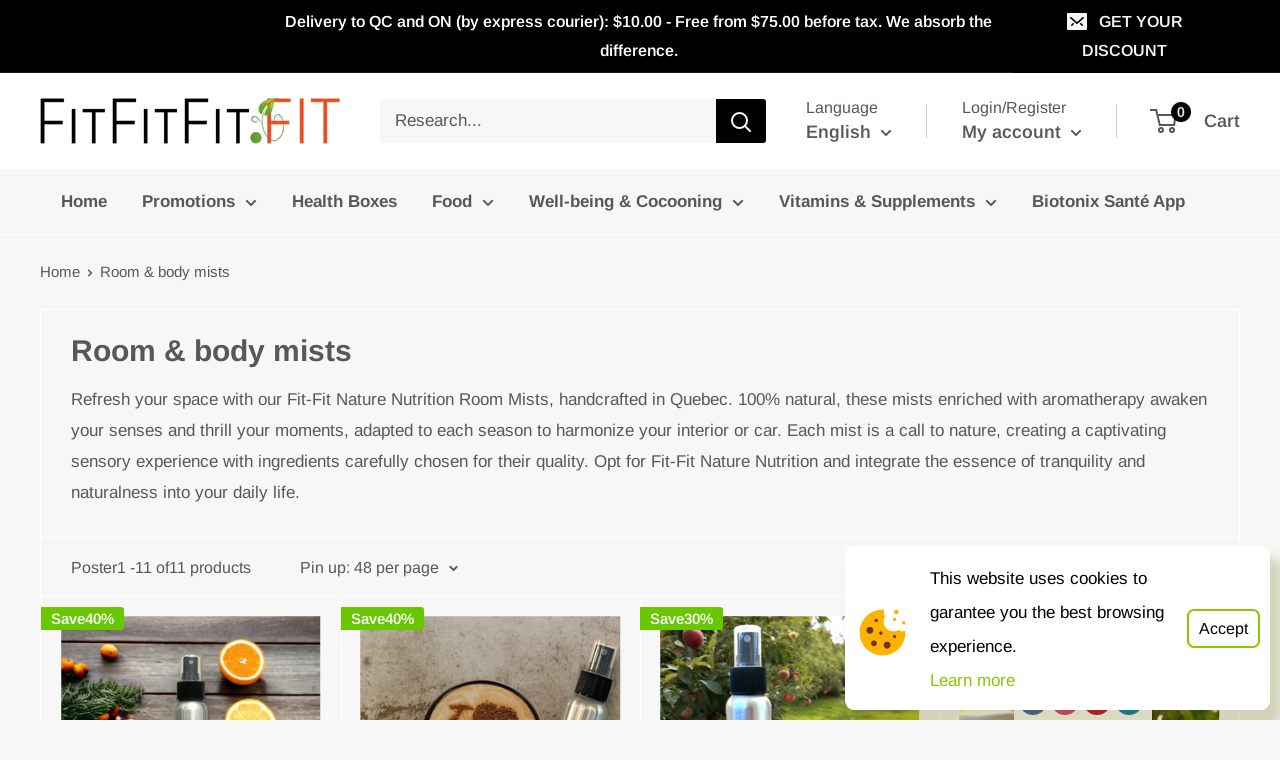

--- FILE ---
content_type: text/css
request_url: https://cdn.shopify.com/extensions/019a3397-a72a-7a12-8032-6ec3f7e808fd/rcc-43/assets/newstyle.min.css
body_size: 17
content:
*{box-sizing:border-box}#appify_rcc_image{margin-bottom:-8px}.appify_rcc_content{margin:14px 8px 10px 20px}.appify_rcc_button{outline:0;font-size:16px;font-weight:500;cursor:pointer;right:10px;display:block;float:right;width:100%;transition-duration:.4s}.appify_rcc_cancel_button{outline:0;font-size:16px;font-weight:500;cursor:pointer;right:10px;display:block;margin-top:10px;float:right;width:100%}.appify_rcc_row:after{content:"";display:table;clear:both}.appify_rcc_column{align-self:center}.appify_rcc_column1{align-self:center;float:left;width:99%}.appify_rcc_column2{float:right;align-self:center}.appify_rcc_bottomR{display:flex;position:fixed;bottom:0;right:0;cursor:pointer;z-index:999999!important}.appify_rcc_bottomL{display:flex;position:fixed;bottom:0;left:0;cursor:pointer;z-index:999999!important}.appify_rcc_topR{display:flex;position:fixed;top:0;right:0;cursor:pointer;z-index:999999!important}.appify_rcc_topL{display:flex;position:fixed;top:0;left:0;cursor:pointer;z-index:999999!important}.appify_rcc_item{padding-top:15px}@media only screen and (max-width:600px){.appify_rcc_bottomL,.appify_rcc_bottomR,.appify_rcc_topL,.appify_rcc_topR{width:unset!important}}#toast{visibility:hidden;width:450px;margin:auto;background-color:rgba(14,12,12,.9);color:#fff;border-radius:5px;font-size:15px;position:fixed;z-index:1;left:0;right:0;bottom:30px}#toast #desc{padding:15px 30px}#toast.show{visibility:visible}.appify_rcc_message{line-height:2rem}